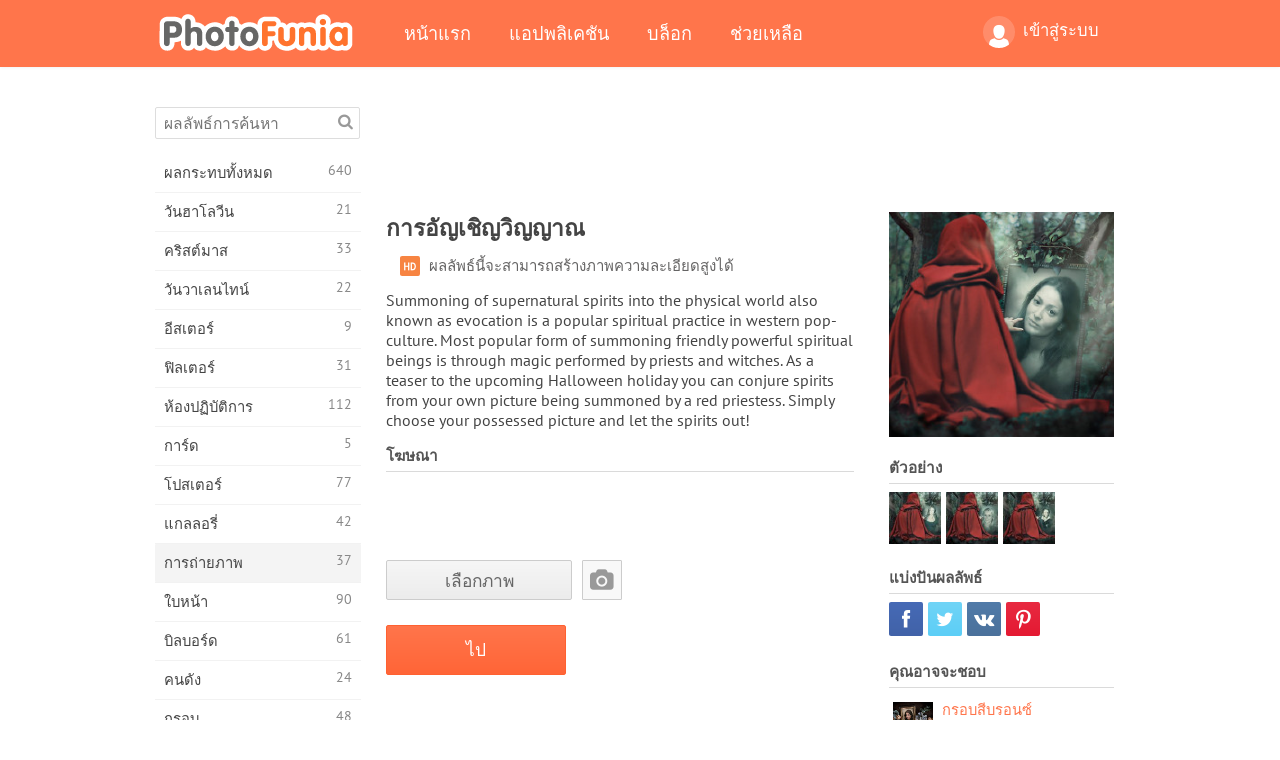

--- FILE ---
content_type: text/html; charset=UTF-8
request_url: https://photofunia.com/th/categories/photography/summoning-spirits
body_size: 12810
content:
<!doctype html>
<html lang="th" class="lang-th ltr">
<head>
   <meta charset="UTF-8">
   <title>การอัญเชิญวิญญาณ - PhotoFunia: เอฟเฟกต์ภาพถ่ายฟรีและโปรแกรมตกแต่งรูปภาพออนไลน์</title>

   <meta name="viewport" content="user-scalable=no, width=device-width, initial-scale=1.0"/>
   <meta name="apple-mobile-web-app-capable" content="yes"/>
   <meta http-equiv="X-UA-Compatible" content="IE=edge,chrome=1"/>

   <meta name="google-site-verification" content="Hoj1HFPrwNOl2BfW7rukafY9lFbmXQVLTK7uoDaONGE" />
   <meta name="yandex-verification" content="7b0aad982d57a409" />

   <meta name="google" content="notranslate"/>

   <link rel="alternate" href="https://m.photofunia.com/th/categories/photography/summoning-spirits" media="only screen and (max-width: 640px)"/>
   <link rel="alternate" href="https://basic.photofunia.com/th/categories/photography/summoning-spirits" media="only screen and (max-width: 320px)"/>

   <link rel="alternate" href="https://photofunia.com/categories/photography/summoning-spirits" hreflang="en" />         <link rel="alternate" href="https://photofunia.com/ru/categories/photography/summoning-spirits" hreflang="ru" />
                  <link rel="alternate" href="https://photofunia.com/es/categories/photography/summoning-spirits" hreflang="es" />
                  <link rel="alternate" href="https://photofunia.com/ar/categories/photography/summoning-spirits" hreflang="ar" />
                  <link rel="alternate" href="https://photofunia.com/fr/categories/photography/summoning-spirits" hreflang="fr" />
                  <link rel="alternate" href="https://photofunia.com/hi/categories/photography/summoning-spirits" hreflang="hi" />
                  <link rel="alternate" href="https://photofunia.com/it/categories/photography/summoning-spirits" hreflang="it" />
                  <link rel="alternate" href="https://photofunia.com/de/categories/photography/summoning-spirits" hreflang="de" />
                  <link rel="alternate" href="https://photofunia.com/tr/categories/photography/summoning-spirits" hreflang="tr" />
                  <link rel="alternate" href="https://photofunia.com/cn/categories/photography/summoning-spirits" hreflang="zh-Hans" />
                  <link rel="alternate" href="https://photofunia.com/pt/categories/photography/summoning-spirits" hreflang="pt" />
                  <link rel="alternate" href="https://photofunia.com/jp/categories/photography/summoning-spirits" hreflang="ja" />
                  <link rel="alternate" href="https://photofunia.com/ko/categories/photography/summoning-spirits" hreflang="ko" />
                  <link rel="alternate" href="https://photofunia.com/id/categories/photography/summoning-spirits" hreflang="id" />
                     <link rel="alternate" href="https://photofunia.com/pl/categories/photography/summoning-spirits" hreflang="pl" />
                  <link rel="alternate" href="https://photofunia.com/ua/categories/photography/summoning-spirits" hreflang="uk" />
                  
   <meta name="theme-color" content="#F67249">

   <link type="image/x-icon" href="https://cdn.photofunia.com/icons/favicon.ico" rel="icon">
   <link rel="shortcut icon" href="https://cdn.photofunia.com/icons/favicon.ico">

   <link rel="apple-touch-icon" sizes="57x57" href="https://cdn.photofunia.com/icons/apple-touch-icon-57x57.png">
   <link rel="apple-touch-icon" sizes="114x114" href="https://cdn.photofunia.com/icons/apple-touch-icon-114x114.png">
   <link rel="apple-touch-icon" sizes="72x72" href="https://cdn.photofunia.com/icons/apple-touch-icon-72x72.png">
   <link rel="apple-touch-icon" sizes="144x144" href="https://cdn.photofunia.com/icons/apple-touch-icon-144x144.png">
   <link rel="apple-touch-icon" sizes="60x60" href="https://cdn.photofunia.com/icons/apple-touch-icon-60x60.png">
   <link rel="apple-touch-icon" sizes="120x120" href="https://cdn.photofunia.com/icons/apple-touch-icon-120x120.png">
   <link rel="apple-touch-icon" sizes="76x76" href="https://cdn.photofunia.com/icons/apple-touch-icon-76x76.png">
   <link rel="apple-touch-icon" sizes="152x152" href="https://cdn.photofunia.com/icons/apple-touch-icon-152x152.png">
   <link rel="apple-touch-icon" sizes="180x180" href="https://cdn.photofunia.com/icons/apple-touch-icon-180x180.png">

   <link rel="icon" type="image/png" href="https://cdn.photofunia.com/icons/favicon-192x192.png" sizes="192x192">
   <link rel="icon" type="image/png" href="https://cdn.photofunia.com/icons/favicon-160x160.png" sizes="160x160">
   <link rel="icon" type="image/png" href="https://cdn.photofunia.com/icons/favicon-96x96.png" sizes="96x96">
   <link rel="icon" type="image/png" href="https://cdn.photofunia.com/icons/favicon-16x16.png" sizes="16x16">
   <link rel="icon" type="image/png" href="https://cdn.photofunia.com/icons/favicon-32x32.png" sizes="32x32">

   <meta name="msapplication-TileColor" content="#da532c">
   <meta name="msapplication-TileImage" content="https://cdn.photofunia.com/icons/mstile-144x144.png">
   <meta name="msapplication-config" content="https://cdn.photofunia.com/icons/browserconfig.xml">

   
                  
            
   <link rel="canonical" href="https://photofunia.com/th/effects/summoning-spirits"/>

   <meta name="description" content="อัญเชิญวิญญาณเหนือธรรมชาติจากรูปภาพของคุณ" />
   <meta name="image" content="https://cdn.photofunia.com/effects/summoning-spirits/icons/medium.jpg" />
   <meta name="keywords" content="ไม้, ป่า, กระจกเงา, สีแดง, แหลม, ผี, ลึกลับ, หมอก" />
   <meta name="application-name" content="PhotoFunia" />
   <meta name="title" content="การอัญเชิญวิญญาณ - PhotoFunia" />

   <!-- for Facebook -->
   <meta property="og:title" content="การอัญเชิญวิญญาณ - PhotoFunia" />
   <meta property="og:type" content="article" />
   <meta property="og:image" content="https://cdn.photofunia.com/effects/summoning-spirits/icons/medium.jpg" />
   <meta property="og:url" content="https://photofunia.com/th/effects/summoning-spirits" />
   <meta property="og:description" content="อัญเชิญวิญญาณเหนือธรรมชาติจากรูปภาพของคุณ" />

   <!-- for Twitter -->
   <meta name="twitter:card" content="summary" />
   <meta name="twitter:title" content="การอัญเชิญวิญญาณ - PhotoFunia" />
   <meta name="twitter:description" content="อัญเชิญวิญญาณเหนือธรรมชาติจากรูปภาพของคุณ" />
   <meta name="twitter:image" content="https://cdn.photofunia.com/effects/summoning-spirits/icons/medium.jpg" />

   <script type="application/ld+json">[
    {
        "@context": "http:\/\/schema.org",
        "@type": "ItemPage",
        "name": "การอัญเชิญวิญญาณ",
        "text": "Summoning of supernatural spirits into the physical world also known as evocation is a popular spiritual practice in western pop-culture. Most popular form of summoning friendly powerful spiritual beings is through magic performed by priests and witches. As a teaser to the upcoming Halloween holiday you can conjure spirits from your own picture being summoned by a red priestess. Simply choose your possessed picture and let the spirits out!",
        "description": "อัญเชิญวิญญาณเหนือธรรมชาติจากรูปภาพของคุณ",
        "keywords": "ไม้, ป่า, กระจกเงา, สีแดง, แหลม, ผี, ลึกลับ, หมอก",
        "isFamilyFriendly": true,
        "isAccessibleForFree": true,
        "inLanguage": "th",
        "dateModified": "2020-05-05",
        "dateCreated": "2016-10-14",
        "image": [
            {
                "@type": "ImageObject",
                "width": 600,
                "height": 600,
                "name": "ผลลัพธ์ของภาพ การอัญเชิญวิญญาณ",
                "url": "https:\/\/cdn.photofunia.com\/effects\/summoning-spirits\/icons\/huge.jpg"
            },
            {
                "@type": "ImageObject",
                "width": 300,
                "height": 300,
                "name": "ผลลัพธ์ของภาพ การอัญเชิญวิญญาณ",
                "url": "https:\/\/cdn.photofunia.com\/effects\/summoning-spirits\/icons\/large.jpg"
            },
            {
                "@type": "ImageObject",
                "width": 250,
                "height": 250,
                "name": "ผลลัพธ์ของภาพ การอัญเชิญวิญญาณ",
                "url": "https:\/\/cdn.photofunia.com\/effects\/summoning-spirits\/icons\/medium.jpg"
            },
            {
                "@type": "ImageObject",
                "width": 156,
                "height": 156,
                "name": "ผลลัพธ์ของภาพ การอัญเชิญวิญญาณ",
                "url": "https:\/\/cdn.photofunia.com\/effects\/summoning-spirits\/icons\/regular.jpg"
            },
            {
                "@type": "ImageObject",
                "width": 78,
                "height": 78,
                "name": "ผลลัพธ์ของภาพ การอัญเชิญวิญญาณ",
                "url": "https:\/\/cdn.photofunia.com\/effects\/summoning-spirits\/icons\/small.jpg"
            }
        ],
        "workExample": [
            {
                "@type": "ImageObject",
                "width": 750,
                "height": 500,
                "name": "ผลลัพธ์ของภาพ การอัญเชิญวิญญาณ",
                "url": "https:\/\/cdn.photofunia.com\/effects\/summoning-spirits\/examples\/15bd643_o.jpg"
            },
            {
                "@type": "ImageObject",
                "width": 750,
                "height": 500,
                "name": "ผลลัพธ์ของภาพ การอัญเชิญวิญญาณ",
                "url": "https:\/\/cdn.photofunia.com\/effects\/summoning-spirits\/examples\/doiyre_o.jpg"
            },
            {
                "@type": "ImageObject",
                "width": 750,
                "height": 500,
                "name": "ผลลัพธ์ของภาพ การอัญเชิญวิญญาณ",
                "url": "https:\/\/cdn.photofunia.com\/effects\/summoning-spirits\/examples\/16ln5ov_o.jpg"
            }
        ]
    },
    {
        "@context": "http:\/\/schema.org",
        "@type": "WebSite",
        "name": "PhotoFunia",
        "url": "https:\/\/photofunia.com",
        "image": "https:\/\/cdn.photofunia.com\/icons\/favicon-192x192.png",
        "potentialAction": {
            "@type": "SearchAction",
            "target": "https:\/\/photofunia.com\/th\/search?q={search_term_string}",
            "query-input": "required name=search_term_string"
        },
        "sameAs": [
            "https:\/\/www.facebook.com\/photofunia.en",
            "http:\/\/instagram.com\/photofunia_app",
            "https:\/\/twitter.com\/photofunia",
            "https:\/\/plus.google.com\/+photofunia",
            "http:\/\/vk.com\/photofunia"
        ]
    }
]</script>

   <link href="https://cdn.photofunia.com/site/build/styles/main.049.css" type="text/css" rel="stylesheet">

   
   <link href="https://cdn.photofunia.com/site/build/styles/effects.049.css" type="text/css" rel="stylesheet">

   
   
   


   <script>
      var App = {
         config: {
            language: "th",
            siteProtocol: "https://",
            urlPrefix: "/th",
            serverId: 1,
            domainSite: "photofunia.com",
            domainMobile: "m.photofunia.com",
            domainBasic: "basic.photofunia.com",
            domainStatic: "cdn.photofunia.com",
            domainUser: "u.photofunia.com",
            socialNetworks: {"vk":{"appId":"3502140"},"fb":{"appId":"261712573843119"},"googleDrive":{"appId":"145463426723-jr9kplnnqo9l053lt6ii5he80r8t1604.apps.googleusercontent.com"},"mailru":{"appId":"701548","privateKey":"c37c698c2fd3e658a9d813a255eccb03"},"oneDrive":{"clientId":"00000000440D42C5","redirectUri":"photofunia.com\/onedrive.html","scopes":"onedrive.readonly wl.signin wl.photos"}}         }
      };
   </script>

   
   
         <script type='text/javascript'>
            var googletag = googletag || {};
            googletag.cmd = googletag.cmd || [];
         </script>
         <script async src='//www.googletagservices.com/tag/js/gpt.js'></script>

   <!--[if lt IE 9]>
   <link href="https://cdn.photofunia.com/site/build/styles/ie.049.css" type="text/css" rel="stylesheet">   <![endif]-->

   </head>
<body >

<div id="content">
   <div id="blocks">
      <div id="head-menu">
   <div class="head-inner">
      <div class="mobile-drawer-button head-button">
         <i class="font-icon menu"></i>
      </div>
      <a href="/th/">
         <div class="logo">PhotoFunia</div>
      </a>

      
      <ul class="mobile-hide top-menu menu-right">
                     
            <li class="profile-link ">
               <a href="/th/signin" rel="nofollow">
                  <i class="user-icon font-icon user2"></i>เข้าสู่ระบบ               </a>
            </li>
               </ul>


      <ul class="hide-mobile top-menu js-menu" itemscope itemtype="http://schema.org/SiteNavigationElement">
         <li>
            <a href="/th/">หน้าแรก</a>
         </li>

         <li>
            <a href="/th/apps">แอปพลิเคชัน</a>
         </li>

         <li>
            <a href="/th/blog">บล็อก</a>
         </li>

         <li>
            <a href="/th/help">ช่วยเหลือ</a>
         </li>

                     
            <li class="no-mobile-hide ">
               <a href="/th/signin">เข้าสู่ระบบ</a>
            </li>
               </ul>
      <div class="mobile-menu-button head-button">
         <i class="font-icon menu-dots"></i>
      </div>
   </div>
   <div class="clear"></div>
</div>
      
   <div id="content-wrap" class="block clear">
      <div class="block-inner">
                  <div class="full-text">
            <div id="category">
               <div id="menu">
                  <div class="search-field">
   <form action="/th/search">
      <input type="text" name="q" placeholder="ผลลัพธ์การค้นหา"
              required=""/>
      <div class="font-icon search"></div>
   </form>
</div>

<ul class="categories-menu sidebar-menu" itemscope itemtype="http://schema.org/SiteNavigationElement">
   
         <li >
         <a href="/th/categories/all_effects" title="PhotoFunia เป็นเว็บไซต์แก้ไขภาพฟรีชั้นนำที่เต็มไปด้วยคลังภาพขนาดใหญ่ของเอฟเฟกต์แก้ไขภาพและฟิลเตอร์ภาพถ่าย แก้ไขรูปภาพด้วยโปรแกรมแก้ไขรูปภาพออนไลน์" itemprop="url">
            <meta itemprop="description" content="PhotoFunia เป็นเว็บไซต์แก้ไขภาพฟรีชั้นนำที่เต็มไปด้วยคลังภาพขนาดใหญ่ของเอฟเฟกต์แก้ไขภาพและฟิลเตอร์ภาพถ่าย แก้ไขรูปภาพด้วยโปรแกรมแก้ไขรูปภาพออนไลน์">
            <span class="text" itemprop="name">ผลกระทบทั้งหมด</span>
            <!--noindex-->
            <span class="total-count" rel="nofollow">640</span>

                        <!--/noindex-->
         </a>
      </li>
         <li >
         <a href="/th/categories/halloween" title="สร้างภาพฮาโลวีนตลกออนไลน์ฟรีในไม่กี่วินาที เลือกจากเอฟเฟกต์ภาพฮาโลวีนแบบออนไลน์รวมถึงข้อความและรูปภาพ" itemprop="url">
            <meta itemprop="description" content="สร้างภาพฮาโลวีนตลกออนไลน์ฟรีในไม่กี่วินาที เลือกจากเอฟเฟกต์ภาพฮาโลวีนแบบออนไลน์รวมถึงข้อความและรูปภาพ">
            <span class="text" itemprop="name">วันฮาโลวีน</span>
            <!--noindex-->
            <span class="total-count" rel="nofollow">21</span>

                        <!--/noindex-->
         </a>
      </li>
         <li >
         <a href="/th/categories/christmas" title="สร้างการ์ดคริสต์มาสและการ์ดสวัสดีปีใหม่จากเทมเพลตและเอฟเฟกต์ที่มีอยู่ด้วยเครื่องมือออนไลน์ของเราฟรี การ์ดคริสต์มาสและปีใหม่ทำได้ง่าย" itemprop="url">
            <meta itemprop="description" content="สร้างการ์ดคริสต์มาสและการ์ดสวัสดีปีใหม่จากเทมเพลตและเอฟเฟกต์ที่มีอยู่ด้วยเครื่องมือออนไลน์ของเราฟรี การ์ดคริสต์มาสและปีใหม่ทำได้ง่าย">
            <span class="text" itemprop="name">คริสต์มาส</span>
            <!--noindex-->
            <span class="total-count" rel="nofollow">33</span>

                        <!--/noindex-->
         </a>
      </li>
         <li >
         <a href="/th/categories/valentines_day" title="ทำโปสการ์ดและกรอบรูปวันวาเลนไทน์ด้วยเอฟเฟกต์ภาพถ่ายวันวาเลนไทน์ออนไลน์ฟรีด้วยเครื่องมือแก้ไขที่โรแมนติกของเราเพื่อแบ่งปันกับคนที่คุณรัก" itemprop="url">
            <meta itemprop="description" content="ทำโปสการ์ดและกรอบรูปวันวาเลนไทน์ด้วยเอฟเฟกต์ภาพถ่ายวันวาเลนไทน์ออนไลน์ฟรีด้วยเครื่องมือแก้ไขที่โรแมนติกของเราเพื่อแบ่งปันกับคนที่คุณรัก">
            <span class="text" itemprop="name">วันวาเลนไทน์</span>
            <!--noindex-->
            <span class="total-count" rel="nofollow">22</span>

                        <!--/noindex-->
         </a>
      </li>
         <li >
         <a href="/th/categories/easter" title="" itemprop="url">
            <meta itemprop="description" content="">
            <span class="text" itemprop="name">อีสเตอร์</span>
            <!--noindex-->
            <span class="total-count" rel="nofollow">9</span>

                        <!--/noindex-->
         </a>
      </li>
         <li >
         <a href="/th/categories/filters" title="หมวดหมู่ตัวกรองเสนอตัวแก้ไขรูปถ่ายออนไลน์ฟรีเพื่อสร้างคอลลาจรูปภาพที่เป็นเอกลักษณ์และเป็นมืออาชีพได้อย่างง่ายดายเพื่อแบ่งปันกับเพื่อนและครอบครัว" itemprop="url">
            <meta itemprop="description" content="หมวดหมู่ตัวกรองเสนอตัวแก้ไขรูปถ่ายออนไลน์ฟรีเพื่อสร้างคอลลาจรูปภาพที่เป็นเอกลักษณ์และเป็นมืออาชีพได้อย่างง่ายดายเพื่อแบ่งปันกับเพื่อนและครอบครัว">
            <span class="text" itemprop="name">ฟิลเตอร์</span>
            <!--noindex-->
            <span class="total-count" rel="nofollow">31</span>

                        <!--/noindex-->
         </a>
      </li>
         <li >
         <a href="/th/categories/lab" title="หมวดห้องปฏิบัติการเป็นที่ที่การทดลองแก้ไขภาพตลก ๆ ออนไลน์ ใช้เอฟเฟกต์รูปภาพระดับมืออาชีพด้วยโปรแกรมแก้ไขรูปภาพตลกฟรีของเรา" itemprop="url">
            <meta itemprop="description" content="หมวดห้องปฏิบัติการเป็นที่ที่การทดลองแก้ไขภาพตลก ๆ ออนไลน์ ใช้เอฟเฟกต์รูปภาพระดับมืออาชีพด้วยโปรแกรมแก้ไขรูปภาพตลกฟรีของเรา">
            <span class="text" itemprop="name">ห้องปฏิบัติการ</span>
            <!--noindex-->
            <span class="total-count" rel="nofollow">112</span>

                        <!--/noindex-->
         </a>
      </li>
         <li >
         <a href="/th/categories/cards" title="ออกแบบการ์ดอวยพรรูปภาพที่ปรับแต่งเองและเป็นส่วนตัวโดยใช้เครื่องมือออนไลน์ของเรา วันหยุดนี้ทำบัตรออนไลน์เพื่อแบ่งปันกับเพื่อนและครอบครัวของคุณ" itemprop="url">
            <meta itemprop="description" content="ออกแบบการ์ดอวยพรรูปภาพที่ปรับแต่งเองและเป็นส่วนตัวโดยใช้เครื่องมือออนไลน์ของเรา วันหยุดนี้ทำบัตรออนไลน์เพื่อแบ่งปันกับเพื่อนและครอบครัวของคุณ">
            <span class="text" itemprop="name">การ์ด</span>
            <!--noindex-->
            <span class="total-count" rel="nofollow">5</span>

                        <!--/noindex-->
         </a>
      </li>
         <li >
         <a href="/th/categories/posters" title="สร้างภาพโปสเตอร์จากภาพถ่ายเพียงแค่อัพโหลดรูปภาพของคุณและเลือกโปสเตอร์ การสร้างโปสเตอร์ไม่ได้ง่ายกว่านี้ด้วยโปรแกรมแก้ไขออนไลน์ฟรีของเรา" itemprop="url">
            <meta itemprop="description" content="สร้างภาพโปสเตอร์จากภาพถ่ายเพียงแค่อัพโหลดรูปภาพของคุณและเลือกโปสเตอร์ การสร้างโปสเตอร์ไม่ได้ง่ายกว่านี้ด้วยโปรแกรมแก้ไขออนไลน์ฟรีของเรา">
            <span class="text" itemprop="name">โปสเตอร์</span>
            <!--noindex-->
            <span class="total-count" rel="nofollow">77</span>

                        <!--/noindex-->
         </a>
      </li>
         <li >
         <a href="/th/categories/galleries" title="สร้างผลงานชิ้นเอกจากโปสเตอร์ติดผนังด้วยโปรแกรมตกแต่งรูปภาพออนไลน์ฟรี ใช้ภาพถ่ายออนไลน์ของเราเพื่อสร้างโปสเตอร์และสร้างผลงานศิลปะของคุณเป็นส่วนหนึ่งของการจัดแสดง" itemprop="url">
            <meta itemprop="description" content="สร้างผลงานชิ้นเอกจากโปสเตอร์ติดผนังด้วยโปรแกรมตกแต่งรูปภาพออนไลน์ฟรี ใช้ภาพถ่ายออนไลน์ของเราเพื่อสร้างโปสเตอร์และสร้างผลงานศิลปะของคุณเป็นส่วนหนึ่งของการจัดแสดง">
            <span class="text" itemprop="name">แกลลอรี่</span>
            <!--noindex-->
            <span class="total-count" rel="nofollow">42</span>

                        <!--/noindex-->
         </a>
      </li>
         <li class="active">
         <a href="/th/categories/photography" title="เพิ่มในคอลเลกชันของอัลบั้มครอบครัวของคุณภาพตัดต่อออนไลน์ของคุณเองและแก้ไขภาพของคุณในวันนี้โดยการเพิ่มผลหรือสองในการตัดต่อภาพของคุณฟรี" itemprop="url">
            <meta itemprop="description" content="เพิ่มในคอลเลกชันของอัลบั้มครอบครัวของคุณภาพตัดต่อออนไลน์ของคุณเองและแก้ไขภาพของคุณในวันนี้โดยการเพิ่มผลหรือสองในการตัดต่อภาพของคุณฟรี">
            <span class="text" itemprop="name">การถ่ายภาพ</span>
            <!--noindex-->
            <span class="total-count" rel="nofollow">37</span>

                        <!--/noindex-->
         </a>
      </li>
         <li >
         <a href="/th/categories/faces" title="สร้างภาพความสนุกโดยใช้เอฟเฟกต์ใบหน้าออนไลน์ด้วยโปรแกรมแก้ไขฟรีของเราในไม่กี่วินาที ตอนนี้คุณสามารถใส่ใบหน้าตลกของคุณและแบ่งปันกับเพื่อนของคุณ" itemprop="url">
            <meta itemprop="description" content="สร้างภาพความสนุกโดยใช้เอฟเฟกต์ใบหน้าออนไลน์ด้วยโปรแกรมแก้ไขฟรีของเราในไม่กี่วินาที ตอนนี้คุณสามารถใส่ใบหน้าตลกของคุณและแบ่งปันกับเพื่อนของคุณ">
            <span class="text" itemprop="name">ใบหน้า</span>
            <!--noindex-->
            <span class="total-count" rel="nofollow">90</span>

                        <!--/noindex-->
         </a>
      </li>
         <li >
         <a href="/th/categories/billboards" title="ใช้โปรแกรมตกแต่งภาพถ่ายป้ายโฆษณาและวางรูปภาพของคุณบนบิลบอร์ดออนไลน์ฟรี เลือกเอฟเฟกต์ป้ายโฆษณาของคุณและในไม่กี่วินาทีภาพของคุณจะติดอยู่" itemprop="url">
            <meta itemprop="description" content="ใช้โปรแกรมตกแต่งภาพถ่ายป้ายโฆษณาและวางรูปภาพของคุณบนบิลบอร์ดออนไลน์ฟรี เลือกเอฟเฟกต์ป้ายโฆษณาของคุณและในไม่กี่วินาทีภาพของคุณจะติดอยู่">
            <span class="text" itemprop="name">บิลบอร์ด</span>
            <!--noindex-->
            <span class="total-count" rel="nofollow">61</span>

                        <!--/noindex-->
         </a>
      </li>
         <li >
         <a href="/th/categories/celebrities" title="รับความโดดเด่นด้วยการแก้ไขภาพกับคนดังด้วยเครื่องมือออนไลน์ฟรี แก้ไขรูปภาพกับคนดังและกลายเป็นคนมีชื่อเสียงด้วยการแชร์กับทุกคน!" itemprop="url">
            <meta itemprop="description" content="รับความโดดเด่นด้วยการแก้ไขภาพกับคนดังด้วยเครื่องมือออนไลน์ฟรี แก้ไขรูปภาพกับคนดังและกลายเป็นคนมีชื่อเสียงด้วยการแชร์กับทุกคน!">
            <span class="text" itemprop="name">คนดัง</span>
            <!--noindex-->
            <span class="total-count" rel="nofollow">24</span>

                        <!--/noindex-->
         </a>
      </li>
         <li >
         <a href="/th/categories/frames" title="ใช้โปรแกรมแก้ไขกรอบรูปของเราเพื่อสร้างกรอบที่กำหนดเองสำหรับรูปภาพของคุณ แก้ไขรูปภาพออนไลน์ด้วยเครื่องมือกรอบรูปฟรีแล้วเริ่มสร้างรูปภาพของคุณ" itemprop="url">
            <meta itemprop="description" content="ใช้โปรแกรมแก้ไขกรอบรูปของเราเพื่อสร้างกรอบที่กำหนดเองสำหรับรูปภาพของคุณ แก้ไขรูปภาพออนไลน์ด้วยเครื่องมือกรอบรูปฟรีแล้วเริ่มสร้างรูปภาพของคุณ">
            <span class="text" itemprop="name">กรอบ</span>
            <!--noindex-->
            <span class="total-count" rel="nofollow">48</span>

                        <!--/noindex-->
         </a>
      </li>
         <li >
         <a href="/th/categories/drawings" title="เปลี่ยนรูปภาพเป็นภาพวาดด้วยโปรแกรมแก้ไขรูปภาพออนไลน์ฟรีของเรา ในหมวดภาพวาดคุณสามารถแปลงภาพถ่ายเป็นภาพศิลปะได้โดยใช้เอฟเฟกต์ที่คุณต้องการ" itemprop="url">
            <meta itemprop="description" content="เปลี่ยนรูปภาพเป็นภาพวาดด้วยโปรแกรมแก้ไขรูปภาพออนไลน์ฟรีของเรา ในหมวดภาพวาดคุณสามารถแปลงภาพถ่ายเป็นภาพศิลปะได้โดยใช้เอฟเฟกต์ที่คุณต้องการ">
            <span class="text" itemprop="name">ภาพวาด</span>
            <!--noindex-->
            <span class="total-count" rel="nofollow">47</span>

                        <!--/noindex-->
         </a>
      </li>
         <li >
         <a href="/th/categories/vintage" title="ลองถ่ายภาพโบราณด้วยโปรแกรมตกแต่งภาพถ่ายโบราณออนไลน์ฟรี สร้างการ์ดเก่า ๆ ใช้ฟิลเตอร์ย้อนยุคหรือกรอบรูปวินเทจกับรูปภาพ" itemprop="url">
            <meta itemprop="description" content="ลองถ่ายภาพโบราณด้วยโปรแกรมตกแต่งภาพถ่ายโบราณออนไลน์ฟรี สร้างการ์ดเก่า ๆ ใช้ฟิลเตอร์ย้อนยุคหรือกรอบรูปวินเทจกับรูปภาพ">
            <span class="text" itemprop="name">เหล้าองุ่น</span>
            <!--noindex-->
            <span class="total-count" rel="nofollow">42</span>

                        <!--/noindex-->
         </a>
      </li>
         <li >
         <a href="/th/categories/misc" title="เลือกเอฟเฟกต์ภาพถ่ายอย่างใดอย่างหนึ่งจากหมวดหมู่อื่น ๆ และสร้างภาพความสนุกที่ไม่ซ้ำใคร เลือกจากฟิลเตอร์ภาพถ่ายมากมายจากโปรแกรมแก้ไขออนไลน์ฟรี" itemprop="url">
            <meta itemprop="description" content="เลือกเอฟเฟกต์ภาพถ่ายอย่างใดอย่างหนึ่งจากหมวดหมู่อื่น ๆ และสร้างภาพความสนุกที่ไม่ซ้ำใคร เลือกจากฟิลเตอร์ภาพถ่ายมากมายจากโปรแกรมแก้ไขออนไลน์ฟรี">
            <span class="text" itemprop="name">อื่น ๆ</span>
            <!--noindex-->
            <span class="total-count" rel="nofollow">83</span>

                        <!--/noindex-->
         </a>
      </li>
         <li >
         <a href="/th/categories/magazines" title="ใช้โปรแกรมแก้ไขหน้าปกนิตยสารออนไลน์ฟรีของเราเพื่อสร้างปกนิตยสารส่วนบุคคลเพื่อชื่นชมหน้าปกของนิตยสารผิวมันที่โด่งดังที่สุดในโลก" itemprop="url">
            <meta itemprop="description" content="ใช้โปรแกรมแก้ไขหน้าปกนิตยสารออนไลน์ฟรีของเราเพื่อสร้างปกนิตยสารส่วนบุคคลเพื่อชื่นชมหน้าปกของนิตยสารผิวมันที่โด่งดังที่สุดในโลก">
            <span class="text" itemprop="name">นิตยสาร</span>
            <!--noindex-->
            <span class="total-count" rel="nofollow">18</span>

                        <!--/noindex-->
         </a>
      </li>
         <li >
         <a href="/th/categories/professions" title="อัปโหลดรูปภาพของคุณและใช้เอฟเฟ็กต์ภาพตลก ๆ เพื่อเปลี่ยนอาชีพของคุณออนไลน์ได้ฟรีในไม่กี่คลิกโดยใช้เอฟเฟกต์จากโปรแกรมแก้ไขภาพอาชีพของเรา" itemprop="url">
            <meta itemprop="description" content="อัปโหลดรูปภาพของคุณและใช้เอฟเฟ็กต์ภาพตลก ๆ เพื่อเปลี่ยนอาชีพของคุณออนไลน์ได้ฟรีในไม่กี่คลิกโดยใช้เอฟเฟกต์จากโปรแกรมแก้ไขภาพอาชีพของเรา">
            <span class="text" itemprop="name">วิชาชีพ</span>
            <!--noindex-->
            <span class="total-count" rel="nofollow">25</span>

                        <!--/noindex-->
         </a>
      </li>
         <li >
         <a href="/th/categories/movies" title="เครื่องมือออนไลน์ฟรีให้บริการการแก้ไขภาพด้วยนักแสดงเพื่อให้ได้ภาพธีมภาพยนตร์ที่คุณเลือก สร้างภาพด้วยเอฟเฟกต์ของนักแสดงฮอลลีวูดหรือบอลลีวูด" itemprop="url">
            <meta itemprop="description" content="เครื่องมือออนไลน์ฟรีให้บริการการแก้ไขภาพด้วยนักแสดงเพื่อให้ได้ภาพธีมภาพยนตร์ที่คุณเลือก สร้างภาพด้วยเอฟเฟกต์ของนักแสดงฮอลลีวูดหรือบอลลีวูด">
            <span class="text" itemprop="name">ภาพยนตร์</span>
            <!--noindex-->
            <span class="total-count" rel="nofollow">20</span>

                        <!--/noindex-->
         </a>
      </li>
         <li >
         <a href="/th/categories/tv" title="ใช้เครื่องมือสร้างเอฟเฟ็กต์ภาพถ่ายออนไลน์ฟรีของเราเพื่อสร้างภาพทีวีไว้กับคุณ แก้ไขรูปภาพของคุณเองเพื่อให้ปรากฏในรายการทีวีที่อีกด้านหนึ่งของทีวี" itemprop="url">
            <meta itemprop="description" content="ใช้เครื่องมือสร้างเอฟเฟ็กต์ภาพถ่ายออนไลน์ฟรีของเราเพื่อสร้างภาพทีวีไว้กับคุณ แก้ไขรูปภาพของคุณเองเพื่อให้ปรากฏในรายการทีวีที่อีกด้านหนึ่งของทีวี">
            <span class="text" itemprop="name">โทรทัศน์</span>
            <!--noindex-->
            <span class="total-count" rel="nofollow">9</span>

                        <!--/noindex-->
         </a>
      </li>
         <li >
         <a href="/th/categories/books" title="สร้างปกหนังสือของคุณเองด้วยภาพของคุณบนออนไลน์โดยใช้โปรแกรมแก้ไขภาพฟรีของเรา เพียงอัปโหลดรูปภาพของคุณและเลือกเอฟเฟ็กต์ภาพหนังสือเพื่อนำไปใช้" itemprop="url">
            <meta itemprop="description" content="สร้างปกหนังสือของคุณเองด้วยภาพของคุณบนออนไลน์โดยใช้โปรแกรมแก้ไขภาพฟรีของเรา เพียงอัปโหลดรูปภาพของคุณและเลือกเอฟเฟ็กต์ภาพหนังสือเพื่อนำไปใช้">
            <span class="text" itemprop="name">หนังสือ</span>
            <!--noindex-->
            <span class="total-count" rel="nofollow">15</span>

                        <!--/noindex-->
         </a>
      </li>
   </ul>

               </div>
               <div id="subcontent">
                  <div class="advert-container adsense google-dfp effect-top"><ins class="adsbygoogle advert"
         data-ad-client="ca-pub-5896353906608024"
         data-ad-slot="1125690053"></ins>
         <script>(adsbygoogle = window.adsbygoogle || []).push({});</script></div>                  <div id="effect-container" class="disabled-right-advert">


<div class="right-block">
   <div class="block1">
      <div class="mobile-title">การอัญเชิญวิญญาณ</div>

      <div class="images-container">
         <div class="preview">
            <div class="image js-preview">
               <img src="https://cdn.photofunia.com/effects/summoning-spirits/icons/medium.jpg" alt="ผลลัพธ์ การอัญเชิญวิญญาณ">

               
            </div>
         </div>

                  <h3>ตัวอย่าง</h3>

         <div class="examples js-examples">
                           <img src="https://cdn.photofunia.com/effects/summoning-spirits/examples/15bd643_r.jpg" data-highres="https://cdn.photofunia.com/effects/summoning-spirits/examples/15bd643_o.jpg" >
                           <img src="https://cdn.photofunia.com/effects/summoning-spirits/examples/doiyre_r.jpg" data-highres="https://cdn.photofunia.com/effects/summoning-spirits/examples/doiyre_o.jpg" >
                           <img src="https://cdn.photofunia.com/effects/summoning-spirits/examples/16ln5ov_r.jpg" data-highres="https://cdn.photofunia.com/effects/summoning-spirits/examples/16ln5ov_o.jpg" class="last">
                     </div>

               </div>

         </div>

   <div class="block2">
      <h3>แบ่งปันผลลัพธ์</h3>

      <div class="social-container js-share-container">
                                    <a class="facebook" data-network="facebook">
                  <i class="font-icon facebook"></i>
               </a>
                           <a class="twitter" data-network="twitter">
                  <i class="font-icon twitter"></i>
               </a>
                           <a class="vk" data-network="vk">
                  <i class="font-icon vk"></i>
               </a>
                           <a class="pinterest last" data-network="pinterest">
                  <i class="font-icon pinterest"></i>
               </a>
                           </div>

               <h3>คุณอาจจะชอบ</h3>
         <div class="effects-inline">
                              <a class="effect  " itemscope itemtype="http://schema.org/ItemPage" itemprop="url" href="/th/categories/photography/bronze-frames" title="กรอบภาพสองภาพที่คุณเลือกลงในกรอบสีบรอนซ์">
   
   <meta itemprop="image" content="https://cdn.photofunia.com/effects/bronze-frames/icons/regular.jpg" />
   <meta itemprop="description" content="กรอบภาพสองภาพที่คุณเลือกลงในกรอบสีบรอนซ์" />
   <meta itemprop="inLanguage" content="th" />

   <img src="https://cdn.photofunia.com/effects/bronze-frames/icons/small.jpg" class="image" alt="ผลลัพธ์ กรอบสีบรอนซ์">

   <span class="name">
      <span class="title" itemprop="name">กรอบสีบรอนซ์</span>
         </span>

   <span class="description">
      กรอบภาพสองภาพที่คุณเลือกลงในกรอบสีบรอนซ์   </span>
   </a>
                  <a class="effect  " itemscope itemtype="http://schema.org/ItemPage" itemprop="url" href="/th/categories/photography/floral-wreath" title="สวมพวงหรีดดอกไม้บนหัว">
   
   <meta itemprop="image" content="https://cdn.photofunia.com/effects/floral-wreath/icons/regular.jpg" />
   <meta itemprop="description" content="สวมพวงหรีดดอกไม้บนหัว" />
   <meta itemprop="inLanguage" content="th" />

   <img src="https://cdn.photofunia.com/effects/floral-wreath/icons/small.jpg" class="image" alt="ผลลัพธ์ พวงหรีดดอกไม้">

   <span class="name">
      <span class="title" itemprop="name">พวงหรีดดอกไม้</span>
         </span>

   <span class="description">
      สวมพวงหรีดดอกไม้บนหัว   </span>
   </a>
                  <a class="effect effect-last " itemscope itemtype="http://schema.org/ItemPage" itemprop="url" href="/th/categories/photography/ghostwood" title="ค้นหาตัวเองในป่าหมอกที่เต็มไปด้วยผีและต้นไม้">
   
   <meta itemprop="image" content="https://cdn.photofunia.com/effects/ghostwood/icons/regular.jpg" />
   <meta itemprop="description" content="ค้นหาตัวเองในป่าหมอกที่เต็มไปด้วยผีและต้นไม้" />
   <meta itemprop="inLanguage" content="th" />

   <img src="https://cdn.photofunia.com/effects/ghostwood/icons/small.jpg" class="image" alt="ผลลัพธ์ Ghostwood">

   <span class="name">
      <span class="title" itemprop="name">Ghostwood</span>
         </span>

   <span class="description">
      ค้นหาตัวเองในป่าหมอกที่เต็มไปด้วยผีและต้นไม้   </span>
   </a>
               <div class="show-more-similar js-show-more-similar">แสดงเพิ่มเติม</div>
            <a class="effect  effect-hidden" itemscope itemtype="http://schema.org/ItemPage" itemprop="url" href="/th/categories/photography/ophelia" title="ใช้สถานที่ของนางเอกบนภาพนี้">
   
   <meta itemprop="image" content="https://cdn.photofunia.com/effects/ophelia/icons/regular.jpg" />
   <meta itemprop="description" content="ใช้สถานที่ของนางเอกบนภาพนี้" />
   <meta itemprop="inLanguage" content="th" />

   <img src="https://cdn.photofunia.com/effects/ophelia/icons/small.jpg" class="image" alt="ผลลัพธ์ นางเอก">

   <span class="name">
      <span class="title" itemprop="name">นางเอก</span>
         </span>

   <span class="description">
      ใช้สถานที่ของนางเอกบนภาพนี้   </span>
   </a>
                  <a class="effect  effect-hidden" itemscope itemtype="http://schema.org/ItemPage" itemprop="url" href="/th/categories/photography/tree_carving" title="ทิ้งการแกะสลักไว้บนต้นไม้">
   
   <meta itemprop="image" content="https://cdn.photofunia.com/effects/tree_carving/icons/regular.jpg" />
   <meta itemprop="description" content="ทิ้งการแกะสลักไว้บนต้นไม้" />
   <meta itemprop="inLanguage" content="th" />

   <img src="https://cdn.photofunia.com/effects/tree_carving/icons/small.jpg" class="image" alt="ผลลัพธ์ ต้นไม้แกะสลัก">

   <span class="name">
      <span class="title" itemprop="name">ต้นไม้แกะสลัก</span>
         </span>

   <span class="description">
      ทิ้งการแกะสลักไว้บนต้นไม้   </span>
   </a>
                  <a class="effect  effect-hidden" itemscope itemtype="http://schema.org/ItemPage" itemprop="url" href="/th/categories/photography/easter-flowers" title="เพิ่มไข่อีสเตอร์และดอกไม้ในฤดูใบไม้ผลิให้กับรูปภาพของคุณ">
   
   <meta itemprop="image" content="https://cdn.photofunia.com/effects/easter-flowers/icons/regular.jpg" />
   <meta itemprop="description" content="เพิ่มไข่อีสเตอร์และดอกไม้ในฤดูใบไม้ผลิให้กับรูปภาพของคุณ" />
   <meta itemprop="inLanguage" content="th" />

   <img src="https://cdn.photofunia.com/effects/easter-flowers/icons/small.jpg" class="image" alt="ผลลัพธ์ ดอกไม้อีสเตอร์">

   <span class="name">
      <span class="title" itemprop="name">ดอกไม้อีสเตอร์</span>
         </span>

   <span class="description">
      เพิ่มไข่อีสเตอร์และดอกไม้ในฤดูใบไม้ผลิให้กับรูปภาพของคุณ   </span>
   </a>
                  <a class="effect  effect-hidden" itemscope itemtype="http://schema.org/ItemPage" itemprop="url" href="/th/categories/photography/spring-flowers" title="วางภาพของคุณในสวรรค์ดอกไม้">
   
   <meta itemprop="image" content="https://cdn.photofunia.com/effects/spring-flowers/icons/regular.jpg" />
   <meta itemprop="description" content="วางภาพของคุณในสวรรค์ดอกไม้" />
   <meta itemprop="inLanguage" content="th" />

   <img src="https://cdn.photofunia.com/effects/spring-flowers/icons/small.jpg" class="image" alt="ผลลัพธ์ ดอกไม้ฤดูใบไม้ผลิ">

   <span class="name">
      <span class="title" itemprop="name">ดอกไม้ฤดูใบไม้ผลิ</span>
         </span>

   <span class="description">
      วางภาพของคุณในสวรรค์ดอกไม้   </span>
   </a>
                  <a class="effect  effect-hidden" itemscope itemtype="http://schema.org/ItemPage" itemprop="url" href="/th/categories/photography/autumn-leaf" title="สร้างภาพแนวใบไม้ร่วงของหนังสือด้วยใบไม้">
   
   <meta itemprop="image" content="https://cdn.photofunia.com/effects/autumn-leaf/icons/regular.jpg" />
   <meta itemprop="description" content="สร้างภาพแนวใบไม้ร่วงของหนังสือด้วยใบไม้" />
   <meta itemprop="inLanguage" content="th" />

   <img src="https://cdn.photofunia.com/effects/autumn-leaf/icons/small.jpg" class="image" alt="ผลลัพธ์ ใบไม้เปลี่ยนสี">

   <span class="name">
      <span class="title" itemprop="name">ใบไม้เปลี่ยนสี</span>
         </span>

   <span class="description">
      สร้างภาพแนวใบไม้ร่วงของหนังสือด้วยใบไม้   </span>
   </a>
         </div>
         </div>
</div>

<div class="left-block">
   <h2 class="desktop-title">การอัญเชิญวิญญาณ</h2>

   <!--noindex-->
         <div class="labels labels-table" rel="nofollow">
                     <div class="label-row">
               <div class="label-container">
                  <span class="label hd"></span>
               </div>
               <div class="label-text">
                  ผลลัพธ์นี้จะสามารถสร้างภาพความละเอียดสูงได้               </div>
            </div>
               </div>
      <!--/noindex-->

         <p>Summoning of supernatural spirits into the physical world also known as evocation is a popular spiritual practice in western pop-culture. Most popular form of summoning friendly powerful spiritual beings is through magic performed by priests and witches. As a teaser to the upcoming Halloween holiday you can conjure spirits from your own picture being summoned by a red priestess. Simply choose your possessed picture and let the spirits out!</p>
   
         <h3 class="advert-title">โฆษณา</h3>
      <div class="advert-container adsense google-dfp effect-middle"><ins class="adsbygoogle advert"
         data-ad-client="ca-pub-5896353906608024"
         data-ad-slot="7892059358"></ins>
         <script>(adsbygoogle = window.adsbygoogle || []).push({});</script></div>   
   <form action="/th/categories/photography/summoning-spirits?server=1"
         id="effect-form" method="post" enctype="multipart/form-data">

      <input type="hidden" name="current-category" value="photography">

      <div class="prompts">
         
                           <div class="image-picker js-image-picker" data-name="image" data-crop="0.76">

                  
                                       <input type="hidden" class="js-key" name="image" value=""/>
                     <input type="hidden" class="js-crop" name="image:crop" value=""/>

                     <div class="image-picker-wrap">
                        <div class="button-container">
                           <button class="button gray js-choose-photo">เลือกภาพ</button>
                        </div>
                        <div class="preview-container">
                           <div class="user-icon">
                              <i class="font-icon camera"></i>
                           </div>
                        </div>
                     </div>

                     <noscript>
                        <input type="file" name="image" accept="image/*">
                        <style>.image-picker-wrap {display: none}</style>
                     </noscript>
                                 </div>

                     
      </div>

      <div class="send-button-container">
         <button class="button js-send-button">
            <span class="text">ไป</span>
            <span class="loader"></span>
         </button>

         <noscript>
            <input type="submit" class="button" value="ไป">
            <style>.js-send-button {display: none}</style>
         </noscript>
      </div>

   </form>

         <div class="advert-container adsense google-dfp effect-bottom-middle"><ins class="adsbygoogle advert"
         data-ad-client="ca-pub-5896353906608024"
         data-ad-slot="9774015317"></ins>
         <script>(adsbygoogle = window.adsbygoogle || []).push({});</script></div>   </div>
</div>
               </div>
               <div id="overlay-menu"></div>
            </div>
         </div>
      </div>
   </div>
   <script type="text/html" data-template="popup-choose-photo">
   <div class="popup-tabs">
      <ul>
         <li data-tab="upload" data-default>
            <span class="font-icon upload"></span>
            <span class="text">อัปโหลด</span>
         </li>
         <li data-tab="recent">
            <span class="font-icon picture-1"></span>
            <span class="text">เมื่อเร็ว ๆ นี้</span>
         </li>
         <li data-tab="camera">
            <span class="font-icon camera"></span>
            <span class="text">กล้อง</span>
         </li>
         
      </ul>
   </div>
   <div class="popup-content-inner">
      <div class="tab-content upload-tab" data-tab="upload" style="display:none">
         <div class="tab-content-inner middle">
            <div class="icon">
               <span class="font-icon picture"></span>
            </div>
            <div class="text tablet-hide">
               <span>ลากภาพของคุณมาที่นี่หรือ</span>
            </div>
            <div class="button-container">
               <div class="button js-browse-button">
                  <span class="tablet-hide">อัปโหลดจากคอมพิวเตอร์</span>
                  <span class="no-tablet-hide hide-default">อัปโหลดจากอุปกรณ์</span>
                  <input id="fileupload" name="image" type="file" accept="image/*">
               </div>
            </div>
         </div>
      </div>

      <div class="tab-content recent-tab" data-tab="recent" style="display:none">
         <div class="tab-content-inner middle js-loading">
            <div style="display: inline-block;vertical-align: middle;padding: 0 10px;">
               <input value="0" class="knob-loading-recent">
            </div>
            <div class="loading-text">หนึ่ง สอง ...</div>
         </div>
         <div class="tab-content-inner middle notice js-empty" style="display: none">
            <div class="icon">
               <span class="font-icon picture-1"></span>
            </div>
            <div class="text">
               <span>รูปถ่ายของคุณที่อัปโหลดเมื่อเร็ว ๆ นี้จะปรากฏที่นี่</span>
            </div>
         </div>
         <div class="tab-content-inner js-no-empty"  style="display: none">
            <div class="menu">
               <a class="clear js-clear-recent" href="#">ล้างประวัติ</a>
            </div>
            <div class="images image-list"></div>
         </div>
      </div>

      <div class="tab-content camera-tab" data-tab="camera" style="display:none">
         <div class="tab-content-inner middle">
            <div class="video-wrapper">
               <video id="video" autoplay></video>
               <div class="counter">3</div>
               <div class="allow-access">เราสามารถมีสิทธิ์ในการใช้กล้องของคุณ?</div>
            </div>
            <div class="button-container">
               <button class="button js-take-capture">จับภาพ</button>
            </div>
         </div>
      </div>

      <div class="tab-content social-tab" data-tab="social" style="display:none"> </div>

      <div class="tab-content uploading-tab" data-tab="uploading" style="display:none">
         <div class="tab-content-inner middle">
            <input value="0" class="uploading-progress">
         </div>
      </div>

      <div class="tab-content error-tab" data-tab="error" style="display:none">
         <div class="tab-content-inner middle">
            <h3>Oops!</h3>
            <div class="error"></div>
            <div class="button-container">
               <button class="button js-try-again" style="display: none">
                  ลองอีกครั้ง               </button>
            </div>
         </div>
      </div>

      <div class="tab-content no-camera" data-tab="no-camera" style="display:none">
         <div class="tab-content-inner middle notice">
            <div class="icon">
               <span class="font-icon camera"></span>
            </div>
            <div class="text">
               <span>ไม่พบกล้อง</span>
            </div>
         </div>
      </div>

      <div class="tab-content camera-result-tab" data-tab="camera-result" style="display:none">
         <div class="tab-content-inner middle">
            <div class="result">
               <img class="result-image">
            </div>
            <div class="button-container">
               <button class="button js-choose-result">ยอมรับ</button> หรือ <a class="js-retake">ถ่ายภาพอีกครั้ง</a>
            </div>
         </div>
      </div>
   </div>
</script>

<script type="text/html" data-template="popup-error">
   <div class="popup-content-inner">
      <div class="tab-content error-tab">
         <div class="tab-content-inner middle">
            <h3>Oops!</h3>
            <div class="error js-error"></div>
         </div>
      </div>
   </div>
</script>


<script type="text/html" data-template="popup-examples">
   <div class="popup-content-inner examples">
      <div class="previous">
         <div class="font-icon arrow-left"></div>
      </div>
      <div class="images">
         <% _.each(images, function (img, key) { %>
         <div class="image <% if(key === activeKey){ %>active<% } %> ">
            <img src="<%= img %>">
         </div>
         <% }) %>
      </div>
      <div class="next">
         <div class="font-icon arrow-right"></div>
      </div>
   </div>
</script>

<script type="text/html" data-template="popup-recent-images">
   <% _.each(images, function (img, key) { %>
   <div class="image"
        data-image='<%= JSON.stringify(img) %>'>
      <div class="image-inner">
         <div class="thumb" style="background-image: url(<%= img.image.thumb.url %>)"></div>
      </div>
   </div>
   <% }) %>
</script>

<script type="text/html" data-template="popup-social-networks">
   <div class="networks image-list">
      <% _.each(networks, function (network) { %>
      <div class="image network" data-key="<%= network.key %>">
         <div class="image-inner">
            <div class="network-icon <%= network.key.toLowerCase() %>"></div>
            <div class="title"><%= network.title %></div>
         </div>
      </div>
      <% }) %>
   </div>
</script>

<script type="text/html" data-template="popup-social-loading">
   <div class="tab-content-inner middle loading-tab">
      <div style="display: inline-block;vertical-align: middle;padding: 0 10px;">
         <input value="0" class="knob-loading">
      </div>
      <div class="loading-text">หนึ่ง สอง ...</div>
   </div>
</script>

<script type="text/html" data-template="popup-social-login">
   <div class="tab-content-inner middle">
      <button class="button js-login">
      เข้าสู่ระบบด้วย <%= network.title %>
      </button>
      หรือ      <a class="js-cancel">ยกเลิก</a>
   </div>
</script>

<script type="text/html" data-template="popup-social-albums">
   <div class="menu">
      <div class="left-content">
         <a class="js-back-socials">
            <i class="font-icon arrow-left"></i>
            <span>ออนไลน์</span>
         </a>
      </div>
      <div class="right-content">
         <a class="logout js-logout">
            <i class="font-icon <%= network.key.toLowerCase() %>"></i>
            <span>ออกจากระบบ</span>
         </a>
      </div>
   </div>

   <% if(_.isEmpty(albums)) { %>
      <div class="no-photos notice">
         <div class="icon">
            <span class="font-icon picture-1"></span>
         </div>
         <div class="text">
            <span>ไม่มีรูปถ่าย</span>
         </div>
      </div>
   <% } else { %>
      <div class="albums image-list">
         <% _.each(albums, function (album) { %>
            <% if(album.isFolder) { %>
            <div class="image album" data-id="<%= album.id %>">
               <div class="image-inner">
                  <div class="thumb" style="background-image: url(<%= album.thumbUrl %>)"></div>
                  <div class="title"><%= album.name %></div>
               </div>
            </div>
            <% } else { %>
            <div class="image photo" data-url="<%= album.url %>">
               <div class="image-inner">
                  <div class="thumb" style="background-image: url(<%= album.thumbUrl %>)"></div>
                  <div class="title"><%= album.name %></div>
               </div>
            </div>
            <% } %>
         <% }) %>
      </div>
   <% } %>

</script>


<script type="text/html" data-template="popup-social-photos">
   <div class="menu">
      <div class="left-content">
         <a class="js-back-albums">
            <i class="font-icon arrow-left"></i>
            <span>กลับไปที่อัลบั้ม</span>
         </a>
      </div>
      <div class="right-content">
         <a class="logout js-logout">
            <i class="font-icon <%= network.key.toLowerCase() %>"></i>
            <span>ออกจากระบบ</span>
         </a>
      </div>
   </div>
   <% if(!photos.length) { %>
      <div class="no-photos notice">
         <div class="icon">
            <span class="font-icon picture-1"></span>
         </div>
         <div class="text">
            <span>ไม่มีรูปถ่าย</span>
         </div>
      </div>
   <% } else { %>
      <div class="photos image-list clear">
         <% _.times(Math.ceil(photos.length / perBlock), function (t) { %>
            <div class="block <% if(t!==0){ %>hidden<% } %>">
               <% _.each(photos.slice(t*perBlock,(t+1)*perBlock), function (photo) { %>
                  <div class="image photo" data-url="<%= photo.url %>">
                     <div class="image-inner">
                        <div class="thumb" style="background-image: url(<%= photo.thumbUrl %>)"></div>
                     </div>
                  </div>
               <% }) %>
            </div>
         <% }) %>
      </div>
   <% } %>

   <% if(photos.length > perBlock) { %>
      <div class="show-more js-show-more">แสดงเพิ่มเติม</div>
   <% } %>
</script>

<script type="text/html" data-template="popup-social-one-level-photos">
   <div class="menu">
      <div class="left-content">
         <a class="js-back-socials">
            <i class="font-icon arrow-left"></i>
            <span>ออนไลน์</span>
         </a>
      </div>
      <div class="right-content">
         <a class="logout js-logout">
            <i class="font-icon <%= network.key.toLowerCase() %>"></i>
            <span>ออกจากระบบ</span>
         </a>
      </div>
   </div>
   <% if(!photos.length) { %>
   <div class="no-photos notice">
      <div class="icon">
         <span class="font-icon picture-1"></span>
      </div>
      <div class="text">
         <span>ไม่มีรูปถ่าย</span>
      </div>
   </div>
   <% } else { %>
   <div class="photos image-list clear">
      <% _.times(Math.ceil(photos.length / perBlock), function (t) { %>
      <div class="block <% if(t!==0){ %>hidden<% } %>">
         <% _.each(photos.slice(t*perBlock,(t+1)*perBlock), function (photo) { %>
         <div class="image photo" data-url="<%= photo.url %>">
            <div class="image-inner">
               <div class="thumb" style="background-image: url(<%= photo.thumbUrl %>)"></div>
            </div>
         </div>
         <% }) %>
      </div>
      <% }) %>
   </div>
   <% } %>

   <% if(photos.length > perBlock) { %>
   <div class="show-more js-show-more">แสดงเพิ่มเติม</div>
   <% } %>
</script>



<script type="text/html" data-template="popup-crop">
   <div class="popup-content-inner crop-container">
      <div class="image-wrapper">
         <div class="loading-container">
            <div style="display: inline-block;vertical-align: middle;padding: 0 10px;">
               <input value="0" class="knob-loading-crop">
            </div>
            <div class="loading-text">หนึ่ง สอง ...</div>
         </div>
         <div class="image-container" style="display: none">
            <img id="crop-image" src="<%= image %>">
            <div class="button-container">
               <button class="button js-crop">ตัดออก</button>
            </div>
         </div>
      </div>
   </div>
</script>



      <div id="footer" class="block block8 clear">
   <div class="block-inner">
      <div class="full-text">
         <div class="table">
            <div class="tr">
               <div class="tr-title">บริษัท</div>
               <ul>
                  <li><a href="/th/about">เกี่ยวกับ</a></li>
                  <li><a href="/th/press">ข้อมูลข่าว</a></li>
                  <li><a href="/th/brand">ตราสินค้า</a></li>
               </ul>
            </div>
            <div class="tr">
               <div class="tr-title">กฎหมาย</div>
               <ul>
                  <li><a href="/th/privacy" rel="nofollow">นโยบายความเป็นส่วนตัว</a></li>
                  <li><a href="/th/terms" rel="nofollow">ข้อตกลงในการใช้</a></li>
               </ul>
            </div>
            <div class="tr">
               <div class="tr-title">สนับสนุน</div>
               <ul>
                  <li><a href="/th/help">ช่วยเหลือ</a></li>
                  <li><a href="/th/contact">ติดต่อ</a></li>
                  <li><a href="/th/sitemap">แผนผังเว็บไซต์</a></li>
               </ul>
            </div>

            <div class="tr company-links">
               <div class="icons">
                  <a target="_blank" href="https://www.facebook.com/photofunia.en" class="facebook"><i class="font-icon facebook"></i></a>
                  <a target="_blank" href="http://instagram.com/photofunia_app" class="instagram"><i class="font-icon instagram"></i></a>
                  <a target="_blank" href="https://twitter.com/photofunia" class="twitter"><i class="font-icon twitter"></i></a>
                  <a target="_blank" href="http://vk.com/photofunia" class="vk"><i class="font-icon vk"></i></a>
               </div>
               <div class="copyright">Capsule Digital &copy; 2026</div>
            </div>
         </div>

         <div class="other-links">
                           <span>
                                                               <a href="/categories/photography/summoning-spirits">English</a>
                                                      </span>
               <span class="delim"></span>
                           <span>
                                                               <a href="/ru/categories/photography/summoning-spirits">Русский</a>
                                                      </span>
               <span class="delim"></span>
                           <span>
                                                               <a href="/es/categories/photography/summoning-spirits">Español</a>
                                                      </span>
               <span class="delim"></span>
                           <span>
                                                               <a href="/ar/categories/photography/summoning-spirits">اللغة العربية</a>
                                                      </span>
               <span class="delim"></span>
                           <span>
                                                               <a href="/fr/categories/photography/summoning-spirits">Français</a>
                                                      </span>
               <span class="delim"></span>
                           <span>
                                                               <a href="/hi/categories/photography/summoning-spirits">हिंदी</a>
                                                      </span>
               <span class="delim"></span>
                           <span>
                                                               <a href="/it/categories/photography/summoning-spirits">Italiano</a>
                                                      </span>
               <span class="delim"></span>
                           <span>
                                                               <a href="/de/categories/photography/summoning-spirits">Deutsch</a>
                                                      </span>
               <span class="delim"></span>
                        <span class="all-languages">
               <i class="font-icon globe"></i>
               <a class="js-open-languages">All languages</a>
            </span>
         </div>

      </div>
   </div>
</div>

   </div>
</div>

<div id="cookie-accept">
   <div class="buttons">
      <button class="button" id="got-it">เข้าใจแล้ว!</button>
   </div>
   <div class="info">
      เว็บไซต์นี้ใช้คุกกี้เพื่อให้แน่ใจว่าคุณได้รับประสบการณ์ที่ดีที่สุดในเว็บไซต์ของเรา <a href="/th/privacy#cookies" target="_blank">ข้อมูลเพิ่มเติม</a>
   </div>
</div>

<div id="popup-container"></div>



<script type="text/html" data-template="popup-container">
   <div class="popup">
      <div class="popup-wrapper">
         <div class="popup-container">
            <div class="popup-head clear">
               <h3><%= title %></h3>

               <div class="close-button"></div>
            </div>
            <div class="popup-content">
               <%= popupContent %>
            </div>
         </div>
      </div>
   </div>
</script>

<script type="text/html" data-template="popup-choose-language">
   <div class="languages-container">
      <ul class="languages">
                  <li class="item">
            <a href="/en/categories/photography/summoning-spirits">English</a>
         </li>
                  <li class="item">
            <a href="/ru/categories/photography/summoning-spirits">Русский</a>
         </li>
                  <li class="item">
            <a href="/es/categories/photography/summoning-spirits">Español</a>
         </li>
                  <li class="item">
            <a href="/ar/categories/photography/summoning-spirits">اللغة العربية</a>
         </li>
                  <li class="item">
            <a href="/fr/categories/photography/summoning-spirits">Français</a>
         </li>
                  <li class="item">
            <a href="/hi/categories/photography/summoning-spirits">हिंदी</a>
         </li>
                  <li class="item">
            <a href="/it/categories/photography/summoning-spirits">Italiano</a>
         </li>
                  <li class="item">
            <a href="/de/categories/photography/summoning-spirits">Deutsch</a>
         </li>
                  <li class="item">
            <a href="/tr/categories/photography/summoning-spirits">Türkçe</a>
         </li>
                  <li class="item">
            <a href="/cn/categories/photography/summoning-spirits">中文(简体)</a>
         </li>
                  <li class="item">
            <a href="/pt/categories/photography/summoning-spirits">Português</a>
         </li>
                  <li class="item">
            <a href="/jp/categories/photography/summoning-spirits">日本語</a>
         </li>
                  <li class="item">
            <a href="/ko/categories/photography/summoning-spirits">한국어</a>
         </li>
                  <li class="item">
            <a href="/id/categories/photography/summoning-spirits">Bahasa Indonesia</a>
         </li>
                  <li class="item">
            <a href="/th/categories/photography/summoning-spirits">ภาษาไทย</a>
         </li>
                  <li class="item">
            <a href="/pl/categories/photography/summoning-spirits">Polski</a>
         </li>
                  <li class="item">
            <a href="/ua/categories/photography/summoning-spirits">Українська</a>
         </li>
               </ul>
   </div>
</script>

<script>
   window.App = window.App || {};
   App.m = App.m || {};
   App.m.effects = {
      result: {"share_text":"\u0e1e\u0e23\u0e23\u0e04\u0e1e\u0e27\u0e01\u0e14\u0e39\u0e17\u0e35\u0e48\u0e2a\u0e34\u0e48\u0e07\u0e17\u0e35\u0e48\u0e09\u0e31\u0e19\u0e44\u0e14\u0e49\u0e2a\u0e23\u0e49\u0e32\u0e07\u0e02\u0e36\u0e49\u0e19\u0e14\u0e49\u0e27\u0e22 PhotoFunia! \n\nhttp:\/\/photofunia.com\/th\/effects\/{effect_key}\n\n{tags}"},
      errors: {"noUserMedia":"\u0e40\u0e1a\u0e23\u0e32\u0e27\u0e4c\u0e40\u0e0b\u0e2d\u0e23\u0e4c\u0e02\u0e2d\u0e07\u0e04\u0e38\u0e13\u0e44\u0e21\u0e48\u0e2d\u0e19\u0e38\u0e0d\u0e32\u0e15\u0e43\u0e2b\u0e49\u0e40\u0e02\u0e49\u0e32\u0e16\u0e36\u0e07\u0e01\u0e25\u0e49\u0e2d\u0e07","uploadingError":"\u0e02\u0e49\u0e2d\u0e1c\u0e34\u0e14\u0e1e\u0e25\u0e32\u0e14, \u0e01\u0e32\u0e23\u0e2d\u0e31\u0e1b\u0e42\u0e2b\u0e25\u0e14\u0e44\u0e1f\u0e25\u0e4c\u0e25\u0e49\u0e21\u0e40\u0e2b\u0e25\u0e27","cameraPermission":"\u0e04\u0e38\u0e13\u0e1b\u0e0f\u0e34\u0e40\u0e2a\u0e18\u0e01\u0e32\u0e23\u0e40\u0e02\u0e49\u0e32\u0e16\u0e36\u0e07\u0e01\u0e25\u0e49\u0e2d\u0e07"},
      headings: {"choosePhoto":"\u0e40\u0e25\u0e37\u0e2d\u0e01\u0e20\u0e32\u0e1e","chooseLanguage":"\u0e40\u0e25\u0e37\u0e2d\u0e01\u0e20\u0e32\u0e29\u0e32\u0e02\u0e2d\u0e07\u0e04\u0e38\u0e13","examples":"\u0e15\u0e31\u0e27\u0e2d\u0e22\u0e48\u0e32\u0e07 ({current} \u0e1b\u0e31\u0e08\u0e08\u0e38\u0e1a\u0e31\u0e19\u0e02\u0e2d\u0e07\u0e17\u0e31\u0e49\u0e07\u0e2b\u0e21\u0e14 {total})","cropTitle":"\u0e40\u0e25\u0e37\u0e2d\u0e01\u0e1e\u0e37\u0e49\u0e19\u0e17\u0e35\u0e48\u0e17\u0e35\u0e48\u0e04\u0e38\u0e13\u0e15\u0e49\u0e2d\u0e07\u0e01\u0e32\u0e23\u0e08\u0e30\u0e43\u0e0a\u0e49","shareResult":"\u0e41\u0e1a\u0e48\u0e07\u0e1b\u0e31\u0e19\u0e23\u0e48\u0e27\u0e21\u0e01\u0e31\u0e1a\u0e40\u0e1e\u0e37\u0e48\u0e2d\u0e19"}   };
</script>

<script src="https://cdn.photofunia.com/site/build/scripts/build.050.js"></script>


   <!--[if lt IE 9]>
   <script src="https://cdn.photofunia.com/site/scripts/vendors/excanvas.124.js"></script>   <script>var LEGACY_IE = true;</script>
   <![endif]-->
   <script src="https://cdn.photofunia.com/site/scripts/vendors/effects.123.js"></script>   <script src="https://cdn.photofunia.com/site/build/scripts/effects.050.js"></script>
   <script>
      var replace = false;

      if(window.LEGACY_IE) {
         replace = true;
      }

      if(!replace && !App || !App.effects || !App.effects.choosePhoto) {
         replace = true;
      }

      if(replace) {
         function getElementsByClassName(node, classname) {
            if('getElementsByClassName' in node) {
               return node.getElementsByClassName(classname);
            }

            var a = [];
            var re = new RegExp('(^| )'+classname+'( |$)');
            var els = node.getElementsByTagName("*");
            for(var i=0,j=els.length; i<j; i++)
               if(re.test(els[i].className))a.push(els[i]);
            return a;
         }

         var $button = getElementsByClassName(document, 'js-send-button');

         if($button[0]) {
            $button = $button[0];
            var text = getElementsByClassName($button, 'text')[0].innerHTML;
            var newButton = document.createElement('input');

            newButton.setAttribute('type', 'submit');
            newButton.setAttribute('class', 'button');
            newButton.value = text;

            $button.parentNode.insertBefore(newButton, $button.nextSibling);
            $button.parentNode.removeChild($button);
         }

         var images = getElementsByClassName(document, 'js-image-picker');

         for(var i = 0; i < images.length; i++) {
            var image = images[i];
            var input = getElementsByClassName(image, 'js-key');
            var imagePicker = getElementsByClassName(image, 'image-picker-wrap');

            if(input[0]) {
               input[0].outerHTML = input[0].outerHTML.replace('hidden', 'file');
            }

            if(imagePicker[0]) {
               imagePicker[0].parentNode.removeChild(imagePicker[0]);
            }
         }
      }
   </script>

   <script async src="//pagead2.googlesyndication.com/pagead/js/adsbygoogle.js"></script>
<script>
   (function(i,s,o,g,r,a,m){i['GoogleAnalyticsObject']=r;i[r]=i[r]||function(){
      (i[r].q=i[r].q||[]).push(arguments)},i[r].l=1*new Date();a=s.createElement(o),
      m=s.getElementsByTagName(o)[0];a.async=1;a.src=g;m.parentNode.insertBefore(a,m)
   })(window,document,'script','//www.google-analytics.com/analytics.js','ga');

   ga('create', 'UA-58565663-1', 'auto');
   ga('send', 'pageview');
</script>

<script>
   (function(m,e,t,r,i,k,a){m[i]=m[i]||function(){(m[i].a=m[i].a||[]).push(arguments)};
   m[i].l=1*new Date();k=e.createElement(t),a=e.getElementsByTagName(t)[0],k.async=1,k.src=r,a.parentNode.insertBefore(k,a)})
   (window, document, "script", "https://mc.yandex.ru/metrika/tag.js", "ym");

   ym(62498527, "init", {
        clickmap:true,
        trackLinks:true,
        accurateTrackBounce:true
   });
</script>
<noscript><div><img src="https://mc.yandex.ru/watch/62498527" style="position:absolute; left:-9999px;" alt="" /></div></noscript>

</body>
</html>




--- FILE ---
content_type: text/html; charset=utf-8
request_url: https://www.google.com/recaptcha/api2/aframe
body_size: 264
content:
<!DOCTYPE HTML><html><head><meta http-equiv="content-type" content="text/html; charset=UTF-8"></head><body><script nonce="LOPu-XEqi3l2TJmEpi4wrw">/** Anti-fraud and anti-abuse applications only. See google.com/recaptcha */ try{var clients={'sodar':'https://pagead2.googlesyndication.com/pagead/sodar?'};window.addEventListener("message",function(a){try{if(a.source===window.parent){var b=JSON.parse(a.data);var c=clients[b['id']];if(c){var d=document.createElement('img');d.src=c+b['params']+'&rc='+(localStorage.getItem("rc::a")?sessionStorage.getItem("rc::b"):"");window.document.body.appendChild(d);sessionStorage.setItem("rc::e",parseInt(sessionStorage.getItem("rc::e")||0)+1);localStorage.setItem("rc::h",'1769176746839');}}}catch(b){}});window.parent.postMessage("_grecaptcha_ready", "*");}catch(b){}</script></body></html>